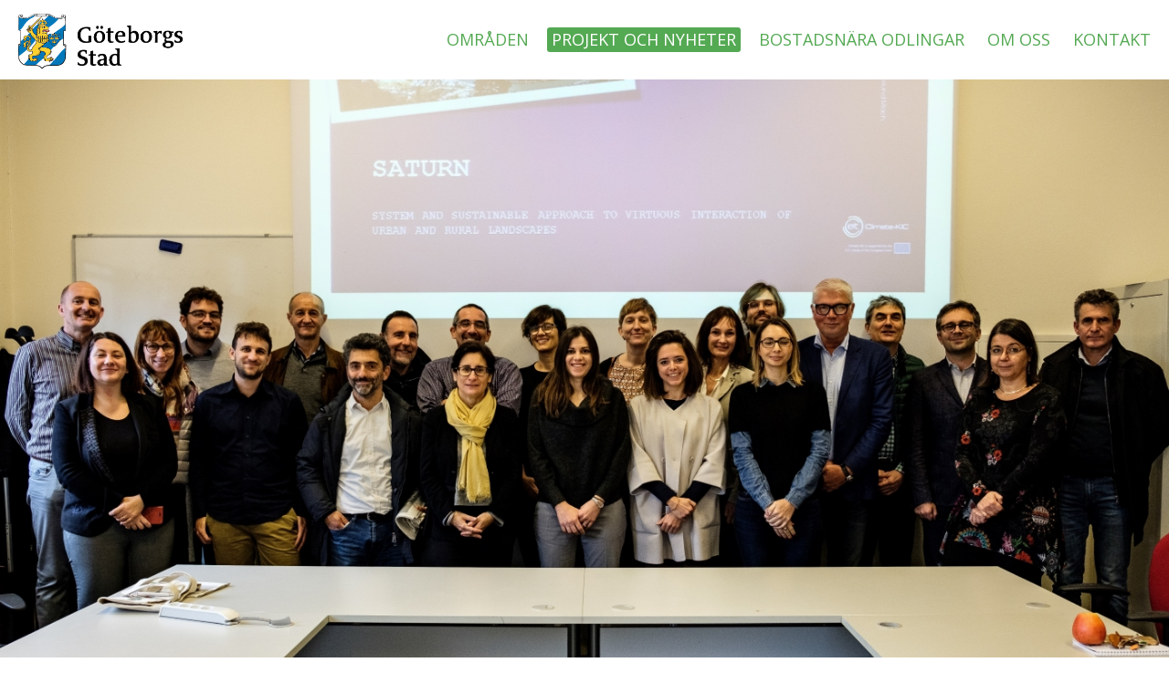

--- FILE ---
content_type: text/html; charset=UTF-8
request_url: https://stadsnaraodling.goteborg.se/saturn-climate-kic/
body_size: 7293
content:
<!doctype html>
<html lang="sv-SE">
<head>
<meta charset="UTF-8">
<meta name="viewport" content="width=device-width, initial-scale=1">
<link rel="profile" href="http://gmpg.org/xfn/11">
<link href="https://fonts.googleapis.com/css?family=Open+Sans:400,600,700" rel="stylesheet">
<script src="https://code.jquery.com/jquery-3.2.1.slim.min.js" type="text/javascript"></script>
<script type="text/javascript" src="https://stadsnaraodling.goteborg.se/wp-content/themes/stadsnara/bootstrap-3.3.7-dist/js/bootstrap.min.js"></script> 
<link rel="stylesheet" type="text/css" href="https://stadsnaraodling.goteborg.se/wp-content/themes/stadsnara/bootstrap-3.3.7-dist/css/bootstrap.css">
    
<title>SATURN Climate-KIC &#8211; Stadsnära Odling</title>
<meta name='robots' content='max-image-preview:large' />
	<style>img:is([sizes="auto" i], [sizes^="auto," i]) { contain-intrinsic-size: 3000px 1500px }</style>
	<link rel="alternate" type="application/rss+xml" title="Stadsnära Odling &raquo; Webbflöde" href="https://stadsnaraodling.goteborg.se/feed/" />
<link rel="alternate" type="application/rss+xml" title="Stadsnära Odling &raquo; Kommentarsflöde" href="https://stadsnaraodling.goteborg.se/comments/feed/" />
<script type="text/javascript">
/* <![CDATA[ */
window._wpemojiSettings = {"baseUrl":"https:\/\/s.w.org\/images\/core\/emoji\/16.0.1\/72x72\/","ext":".png","svgUrl":"https:\/\/s.w.org\/images\/core\/emoji\/16.0.1\/svg\/","svgExt":".svg","source":{"concatemoji":"https:\/\/stadsnaraodling.goteborg.se\/wp-includes\/js\/wp-emoji-release.min.js?ver=6.8.3"}};
/*! This file is auto-generated */
!function(s,n){var o,i,e;function c(e){try{var t={supportTests:e,timestamp:(new Date).valueOf()};sessionStorage.setItem(o,JSON.stringify(t))}catch(e){}}function p(e,t,n){e.clearRect(0,0,e.canvas.width,e.canvas.height),e.fillText(t,0,0);var t=new Uint32Array(e.getImageData(0,0,e.canvas.width,e.canvas.height).data),a=(e.clearRect(0,0,e.canvas.width,e.canvas.height),e.fillText(n,0,0),new Uint32Array(e.getImageData(0,0,e.canvas.width,e.canvas.height).data));return t.every(function(e,t){return e===a[t]})}function u(e,t){e.clearRect(0,0,e.canvas.width,e.canvas.height),e.fillText(t,0,0);for(var n=e.getImageData(16,16,1,1),a=0;a<n.data.length;a++)if(0!==n.data[a])return!1;return!0}function f(e,t,n,a){switch(t){case"flag":return n(e,"\ud83c\udff3\ufe0f\u200d\u26a7\ufe0f","\ud83c\udff3\ufe0f\u200b\u26a7\ufe0f")?!1:!n(e,"\ud83c\udde8\ud83c\uddf6","\ud83c\udde8\u200b\ud83c\uddf6")&&!n(e,"\ud83c\udff4\udb40\udc67\udb40\udc62\udb40\udc65\udb40\udc6e\udb40\udc67\udb40\udc7f","\ud83c\udff4\u200b\udb40\udc67\u200b\udb40\udc62\u200b\udb40\udc65\u200b\udb40\udc6e\u200b\udb40\udc67\u200b\udb40\udc7f");case"emoji":return!a(e,"\ud83e\udedf")}return!1}function g(e,t,n,a){var r="undefined"!=typeof WorkerGlobalScope&&self instanceof WorkerGlobalScope?new OffscreenCanvas(300,150):s.createElement("canvas"),o=r.getContext("2d",{willReadFrequently:!0}),i=(o.textBaseline="top",o.font="600 32px Arial",{});return e.forEach(function(e){i[e]=t(o,e,n,a)}),i}function t(e){var t=s.createElement("script");t.src=e,t.defer=!0,s.head.appendChild(t)}"undefined"!=typeof Promise&&(o="wpEmojiSettingsSupports",i=["flag","emoji"],n.supports={everything:!0,everythingExceptFlag:!0},e=new Promise(function(e){s.addEventListener("DOMContentLoaded",e,{once:!0})}),new Promise(function(t){var n=function(){try{var e=JSON.parse(sessionStorage.getItem(o));if("object"==typeof e&&"number"==typeof e.timestamp&&(new Date).valueOf()<e.timestamp+604800&&"object"==typeof e.supportTests)return e.supportTests}catch(e){}return null}();if(!n){if("undefined"!=typeof Worker&&"undefined"!=typeof OffscreenCanvas&&"undefined"!=typeof URL&&URL.createObjectURL&&"undefined"!=typeof Blob)try{var e="postMessage("+g.toString()+"("+[JSON.stringify(i),f.toString(),p.toString(),u.toString()].join(",")+"));",a=new Blob([e],{type:"text/javascript"}),r=new Worker(URL.createObjectURL(a),{name:"wpTestEmojiSupports"});return void(r.onmessage=function(e){c(n=e.data),r.terminate(),t(n)})}catch(e){}c(n=g(i,f,p,u))}t(n)}).then(function(e){for(var t in e)n.supports[t]=e[t],n.supports.everything=n.supports.everything&&n.supports[t],"flag"!==t&&(n.supports.everythingExceptFlag=n.supports.everythingExceptFlag&&n.supports[t]);n.supports.everythingExceptFlag=n.supports.everythingExceptFlag&&!n.supports.flag,n.DOMReady=!1,n.readyCallback=function(){n.DOMReady=!0}}).then(function(){return e}).then(function(){var e;n.supports.everything||(n.readyCallback(),(e=n.source||{}).concatemoji?t(e.concatemoji):e.wpemoji&&e.twemoji&&(t(e.twemoji),t(e.wpemoji)))}))}((window,document),window._wpemojiSettings);
/* ]]> */
</script>
<link rel='stylesheet' id='sbi_styles-css' href='https://stadsnaraodling.goteborg.se/wp-content/plugins/instagram-feed/css/sbi-styles.min.css?ver=6.9.1' type='text/css' media='all' />
<style id='wp-emoji-styles-inline-css' type='text/css'>

	img.wp-smiley, img.emoji {
		display: inline !important;
		border: none !important;
		box-shadow: none !important;
		height: 1em !important;
		width: 1em !important;
		margin: 0 0.07em !important;
		vertical-align: -0.1em !important;
		background: none !important;
		padding: 0 !important;
	}
</style>
<link rel='stylesheet' id='wp-block-library-css' href='https://stadsnaraodling.goteborg.se/wp-includes/css/dist/block-library/style.min.css?ver=6.8.3' type='text/css' media='all' />
<style id='classic-theme-styles-inline-css' type='text/css'>
/*! This file is auto-generated */
.wp-block-button__link{color:#fff;background-color:#32373c;border-radius:9999px;box-shadow:none;text-decoration:none;padding:calc(.667em + 2px) calc(1.333em + 2px);font-size:1.125em}.wp-block-file__button{background:#32373c;color:#fff;text-decoration:none}
</style>
<style id='global-styles-inline-css' type='text/css'>
:root{--wp--preset--aspect-ratio--square: 1;--wp--preset--aspect-ratio--4-3: 4/3;--wp--preset--aspect-ratio--3-4: 3/4;--wp--preset--aspect-ratio--3-2: 3/2;--wp--preset--aspect-ratio--2-3: 2/3;--wp--preset--aspect-ratio--16-9: 16/9;--wp--preset--aspect-ratio--9-16: 9/16;--wp--preset--color--black: #000000;--wp--preset--color--cyan-bluish-gray: #abb8c3;--wp--preset--color--white: #ffffff;--wp--preset--color--pale-pink: #f78da7;--wp--preset--color--vivid-red: #cf2e2e;--wp--preset--color--luminous-vivid-orange: #ff6900;--wp--preset--color--luminous-vivid-amber: #fcb900;--wp--preset--color--light-green-cyan: #7bdcb5;--wp--preset--color--vivid-green-cyan: #00d084;--wp--preset--color--pale-cyan-blue: #8ed1fc;--wp--preset--color--vivid-cyan-blue: #0693e3;--wp--preset--color--vivid-purple: #9b51e0;--wp--preset--gradient--vivid-cyan-blue-to-vivid-purple: linear-gradient(135deg,rgba(6,147,227,1) 0%,rgb(155,81,224) 100%);--wp--preset--gradient--light-green-cyan-to-vivid-green-cyan: linear-gradient(135deg,rgb(122,220,180) 0%,rgb(0,208,130) 100%);--wp--preset--gradient--luminous-vivid-amber-to-luminous-vivid-orange: linear-gradient(135deg,rgba(252,185,0,1) 0%,rgba(255,105,0,1) 100%);--wp--preset--gradient--luminous-vivid-orange-to-vivid-red: linear-gradient(135deg,rgba(255,105,0,1) 0%,rgb(207,46,46) 100%);--wp--preset--gradient--very-light-gray-to-cyan-bluish-gray: linear-gradient(135deg,rgb(238,238,238) 0%,rgb(169,184,195) 100%);--wp--preset--gradient--cool-to-warm-spectrum: linear-gradient(135deg,rgb(74,234,220) 0%,rgb(151,120,209) 20%,rgb(207,42,186) 40%,rgb(238,44,130) 60%,rgb(251,105,98) 80%,rgb(254,248,76) 100%);--wp--preset--gradient--blush-light-purple: linear-gradient(135deg,rgb(255,206,236) 0%,rgb(152,150,240) 100%);--wp--preset--gradient--blush-bordeaux: linear-gradient(135deg,rgb(254,205,165) 0%,rgb(254,45,45) 50%,rgb(107,0,62) 100%);--wp--preset--gradient--luminous-dusk: linear-gradient(135deg,rgb(255,203,112) 0%,rgb(199,81,192) 50%,rgb(65,88,208) 100%);--wp--preset--gradient--pale-ocean: linear-gradient(135deg,rgb(255,245,203) 0%,rgb(182,227,212) 50%,rgb(51,167,181) 100%);--wp--preset--gradient--electric-grass: linear-gradient(135deg,rgb(202,248,128) 0%,rgb(113,206,126) 100%);--wp--preset--gradient--midnight: linear-gradient(135deg,rgb(2,3,129) 0%,rgb(40,116,252) 100%);--wp--preset--font-size--small: 13px;--wp--preset--font-size--medium: 20px;--wp--preset--font-size--large: 36px;--wp--preset--font-size--x-large: 42px;--wp--preset--spacing--20: 0.44rem;--wp--preset--spacing--30: 0.67rem;--wp--preset--spacing--40: 1rem;--wp--preset--spacing--50: 1.5rem;--wp--preset--spacing--60: 2.25rem;--wp--preset--spacing--70: 3.38rem;--wp--preset--spacing--80: 5.06rem;--wp--preset--shadow--natural: 6px 6px 9px rgba(0, 0, 0, 0.2);--wp--preset--shadow--deep: 12px 12px 50px rgba(0, 0, 0, 0.4);--wp--preset--shadow--sharp: 6px 6px 0px rgba(0, 0, 0, 0.2);--wp--preset--shadow--outlined: 6px 6px 0px -3px rgba(255, 255, 255, 1), 6px 6px rgba(0, 0, 0, 1);--wp--preset--shadow--crisp: 6px 6px 0px rgba(0, 0, 0, 1);}:where(.is-layout-flex){gap: 0.5em;}:where(.is-layout-grid){gap: 0.5em;}body .is-layout-flex{display: flex;}.is-layout-flex{flex-wrap: wrap;align-items: center;}.is-layout-flex > :is(*, div){margin: 0;}body .is-layout-grid{display: grid;}.is-layout-grid > :is(*, div){margin: 0;}:where(.wp-block-columns.is-layout-flex){gap: 2em;}:where(.wp-block-columns.is-layout-grid){gap: 2em;}:where(.wp-block-post-template.is-layout-flex){gap: 1.25em;}:where(.wp-block-post-template.is-layout-grid){gap: 1.25em;}.has-black-color{color: var(--wp--preset--color--black) !important;}.has-cyan-bluish-gray-color{color: var(--wp--preset--color--cyan-bluish-gray) !important;}.has-white-color{color: var(--wp--preset--color--white) !important;}.has-pale-pink-color{color: var(--wp--preset--color--pale-pink) !important;}.has-vivid-red-color{color: var(--wp--preset--color--vivid-red) !important;}.has-luminous-vivid-orange-color{color: var(--wp--preset--color--luminous-vivid-orange) !important;}.has-luminous-vivid-amber-color{color: var(--wp--preset--color--luminous-vivid-amber) !important;}.has-light-green-cyan-color{color: var(--wp--preset--color--light-green-cyan) !important;}.has-vivid-green-cyan-color{color: var(--wp--preset--color--vivid-green-cyan) !important;}.has-pale-cyan-blue-color{color: var(--wp--preset--color--pale-cyan-blue) !important;}.has-vivid-cyan-blue-color{color: var(--wp--preset--color--vivid-cyan-blue) !important;}.has-vivid-purple-color{color: var(--wp--preset--color--vivid-purple) !important;}.has-black-background-color{background-color: var(--wp--preset--color--black) !important;}.has-cyan-bluish-gray-background-color{background-color: var(--wp--preset--color--cyan-bluish-gray) !important;}.has-white-background-color{background-color: var(--wp--preset--color--white) !important;}.has-pale-pink-background-color{background-color: var(--wp--preset--color--pale-pink) !important;}.has-vivid-red-background-color{background-color: var(--wp--preset--color--vivid-red) !important;}.has-luminous-vivid-orange-background-color{background-color: var(--wp--preset--color--luminous-vivid-orange) !important;}.has-luminous-vivid-amber-background-color{background-color: var(--wp--preset--color--luminous-vivid-amber) !important;}.has-light-green-cyan-background-color{background-color: var(--wp--preset--color--light-green-cyan) !important;}.has-vivid-green-cyan-background-color{background-color: var(--wp--preset--color--vivid-green-cyan) !important;}.has-pale-cyan-blue-background-color{background-color: var(--wp--preset--color--pale-cyan-blue) !important;}.has-vivid-cyan-blue-background-color{background-color: var(--wp--preset--color--vivid-cyan-blue) !important;}.has-vivid-purple-background-color{background-color: var(--wp--preset--color--vivid-purple) !important;}.has-black-border-color{border-color: var(--wp--preset--color--black) !important;}.has-cyan-bluish-gray-border-color{border-color: var(--wp--preset--color--cyan-bluish-gray) !important;}.has-white-border-color{border-color: var(--wp--preset--color--white) !important;}.has-pale-pink-border-color{border-color: var(--wp--preset--color--pale-pink) !important;}.has-vivid-red-border-color{border-color: var(--wp--preset--color--vivid-red) !important;}.has-luminous-vivid-orange-border-color{border-color: var(--wp--preset--color--luminous-vivid-orange) !important;}.has-luminous-vivid-amber-border-color{border-color: var(--wp--preset--color--luminous-vivid-amber) !important;}.has-light-green-cyan-border-color{border-color: var(--wp--preset--color--light-green-cyan) !important;}.has-vivid-green-cyan-border-color{border-color: var(--wp--preset--color--vivid-green-cyan) !important;}.has-pale-cyan-blue-border-color{border-color: var(--wp--preset--color--pale-cyan-blue) !important;}.has-vivid-cyan-blue-border-color{border-color: var(--wp--preset--color--vivid-cyan-blue) !important;}.has-vivid-purple-border-color{border-color: var(--wp--preset--color--vivid-purple) !important;}.has-vivid-cyan-blue-to-vivid-purple-gradient-background{background: var(--wp--preset--gradient--vivid-cyan-blue-to-vivid-purple) !important;}.has-light-green-cyan-to-vivid-green-cyan-gradient-background{background: var(--wp--preset--gradient--light-green-cyan-to-vivid-green-cyan) !important;}.has-luminous-vivid-amber-to-luminous-vivid-orange-gradient-background{background: var(--wp--preset--gradient--luminous-vivid-amber-to-luminous-vivid-orange) !important;}.has-luminous-vivid-orange-to-vivid-red-gradient-background{background: var(--wp--preset--gradient--luminous-vivid-orange-to-vivid-red) !important;}.has-very-light-gray-to-cyan-bluish-gray-gradient-background{background: var(--wp--preset--gradient--very-light-gray-to-cyan-bluish-gray) !important;}.has-cool-to-warm-spectrum-gradient-background{background: var(--wp--preset--gradient--cool-to-warm-spectrum) !important;}.has-blush-light-purple-gradient-background{background: var(--wp--preset--gradient--blush-light-purple) !important;}.has-blush-bordeaux-gradient-background{background: var(--wp--preset--gradient--blush-bordeaux) !important;}.has-luminous-dusk-gradient-background{background: var(--wp--preset--gradient--luminous-dusk) !important;}.has-pale-ocean-gradient-background{background: var(--wp--preset--gradient--pale-ocean) !important;}.has-electric-grass-gradient-background{background: var(--wp--preset--gradient--electric-grass) !important;}.has-midnight-gradient-background{background: var(--wp--preset--gradient--midnight) !important;}.has-small-font-size{font-size: var(--wp--preset--font-size--small) !important;}.has-medium-font-size{font-size: var(--wp--preset--font-size--medium) !important;}.has-large-font-size{font-size: var(--wp--preset--font-size--large) !important;}.has-x-large-font-size{font-size: var(--wp--preset--font-size--x-large) !important;}
:where(.wp-block-post-template.is-layout-flex){gap: 1.25em;}:where(.wp-block-post-template.is-layout-grid){gap: 1.25em;}
:where(.wp-block-columns.is-layout-flex){gap: 2em;}:where(.wp-block-columns.is-layout-grid){gap: 2em;}
:root :where(.wp-block-pullquote){font-size: 1.5em;line-height: 1.6;}
</style>
<link rel='stylesheet' id='stadsnara-style-css' href='https://stadsnaraodling.goteborg.se/wp-content/themes/stadsnara/style.css?ver=6.8.3' type='text/css' media='all' />
<link rel="https://api.w.org/" href="https://stadsnaraodling.goteborg.se/wp-json/" /><link rel="alternate" title="JSON" type="application/json" href="https://stadsnaraodling.goteborg.se/wp-json/wp/v2/posts/951" /><link rel="EditURI" type="application/rsd+xml" title="RSD" href="https://stadsnaraodling.goteborg.se/xmlrpc.php?rsd" />
<meta name="generator" content="WordPress 6.8.3" />
<link rel="canonical" href="https://stadsnaraodling.goteborg.se/saturn-climate-kic/" />
<link rel='shortlink' href='https://stadsnaraodling.goteborg.se/?p=951' />
<link rel="alternate" title="oEmbed (JSON)" type="application/json+oembed" href="https://stadsnaraodling.goteborg.se/wp-json/oembed/1.0/embed?url=https%3A%2F%2Fstadsnaraodling.goteborg.se%2Fsaturn-climate-kic%2F" />
<link rel="alternate" title="oEmbed (XML)" type="text/xml+oembed" href="https://stadsnaraodling.goteborg.se/wp-json/oembed/1.0/embed?url=https%3A%2F%2Fstadsnaraodling.goteborg.se%2Fsaturn-climate-kic%2F&#038;format=xml" />
<style type="text/css">.recentcomments a{display:inline !important;padding:0 !important;margin:0 !important;}</style>	<style type="text/css">
			.site-title,
		.site-description {
			position: absolute;
			clip: rect(1px, 1px, 1px, 1px);
		}
		</style>
	</head>

<body class="wp-singular post-template-default single single-post postid-951 single-format-standard wp-theme-stadsnara">
<div id="page" class="site container-fluid no-padding">
	<a class="skip-link screen-reader-text" href="#content">Skip to content</a>

	<header id="masthead" class="site-header" role="banner">
	    <img src="https://stadsnaraodling.goteborg.se/wp-content/uploads/gbg_stad_logo.png" class="logo" \>
		<div class="site-branding">
							<p class="site-title"><a href="https://stadsnaraodling.goteborg.se/" rel="home">Stadsnära Odling</a></p>
							<p class="site-description">från odlingslåda till hektar</p>
					</div><!-- .site-branding -->

		<nav id="site-navigation" class="main-navigation" role="navigation">
			<button class="menu-toggle" aria-controls="primary-menu" aria-expanded="false">Meny</button>
			<div class="menu-header-menu-container"><ul id="primary-menu" class="menu"><li id="menu-item-343" class="menu-item menu-item-type-post_type menu-item-object-page menu-item-home menu-item-has-children menu-item-343"><a href="https://stadsnaraodling.goteborg.se/">Områden</a>
<ul class="sub-menu">
	<li id="menu-item-276" class="menu-item menu-item-type-post_type menu-item-object-page menu-item-276"><a href="https://stadsnaraodling.goteborg.se/omraden/bostadsnara-odling/">Din trädgård runt hörnet</a></li>
	<li id="menu-item-275" class="menu-item menu-item-type-post_type menu-item-object-page menu-item-275"><a href="https://stadsnaraodling.goteborg.se/omraden/stadsbruk-goteborg/">Bli bonde i Göteborg</a></li>
	<li id="menu-item-274" class="menu-item menu-item-type-post_type menu-item-object-page menu-item-274"><a href="https://stadsnaraodling.goteborg.se/omraden/jordbruk/">Jordbruk</a></li>
</ul>
</li>
<li id="menu-item-21" class="menu-item menu-item-type-post_type menu-item-object-page current_page_parent menu-item-21"><a href="https://stadsnaraodling.goteborg.se/nyheter/">Projekt och nyheter</a></li>
<li id="menu-item-24" class="menu-item menu-item-type-post_type menu-item-object-page menu-item-24"><a href="https://stadsnaraodling.goteborg.se/vara-projekt/">Bostadsnära odlingar</a></li>
<li id="menu-item-22" class="menu-item menu-item-type-post_type menu-item-object-page menu-item-22"><a href="https://stadsnaraodling.goteborg.se/om-oss/">Om oss</a></li>
<li id="menu-item-20" class="menu-item menu-item-type-post_type menu-item-object-page menu-item-20"><a href="https://stadsnaraodling.goteborg.se/kontakt/">Kontakt</a></li>
</ul></div>		</nav><!-- #site-navigation -->
	</header><!-- #masthead -->

	<div id="content" class="site-content">

	<div id="primary" class="content-area">
		<main id="main" class="site-main" role="main">
            <div class="single-news">
                <div id="heroImg" class="hero-image" style="background-image: url(https://stadsnaraodling.goteborg.se/wp-content/uploads/SATURN-ganghero.jpg)"></div><div class="col-md-offset-3 col-md-6">
    <article id="post-951" class="post-951 post type-post status-publish format-standard has-post-thumbnail hentry category-okategoriserade">
        <header class="entry-header">
            SATURN Climate-KIC        </header><!-- .entry-header -->

        <div class="entry-content">
            <p><img decoding="async" class="alignnone size-full wp-image-1080" src="https://stadsnaraodling.goteborg.se/wp-content/uploads/kic.png" alt="" width="187" height="60" /> <img decoding="async" class="alignnone wp-image-1081" src="https://stadsnaraodling.goteborg.se/wp-content/uploads/saturn-300x257.jpg" alt="" width="96" height="82" srcset="https://stadsnaraodling.goteborg.se/wp-content/uploads/saturn-300x257.jpg 300w, https://stadsnaraodling.goteborg.se/wp-content/uploads/saturn.jpg 497w" sizes="(max-width: 96px) 100vw, 96px" /></p>
<p>&nbsp;</p>
<p><strong>SATURN &#8211;<em>System and sustainable Approach to virTuous interaction of Urban and Rural LaNdscapes</em></strong></p>
<p>Under perioden 2019-2021 ingår fastighetskontoret (exploateringsförvaltingen) och Stadsnära Odling i projektet SATURN som är finansierat av Climate-KIC. I Göteborgshubben ingår även Naturbruk VGR, Västarvet (VGR), Xenofilia och Projekt Engagemang. Tillsammans med aktörer i Trento (Italien) och Birmingham (Storbritannien) kommer vi skapa ett långsiktigt europeiskt initiativ för att återkoppla banden mellan staden och den omkringliggande landsbygden och generera ekonomiskt och socialt värde med fokus på hållbart markanvändande.</p>
<p>Projektet skall utveckla en ”verktygslåda” med modeller och metoder genom att samla goda exempel och praktiskt testa och utveckla modeller i Göteborg, Italien och Storbritannien under projektet. Göteborgshubben är ansvarig för arbetspaketet som handlar om verktygslådan och de praktiska testerna. I Göteborg fokuserar vi på hur vi kan skapa förutsättningar för fler entreprenörer och jobbtillfällen på stadens markreserv inom kommersiell grönsaksodling. Detta gör vi genom fyra stycken delprojekt;</p>
<ul>
<li>Testbäddarna i Skogome och Angered för nya kommersiella odlare</li>
<li>Inkubator för småskaliga grönsaksodlare i urban och peri-urban kontext</li>
<li>Anlägger och utvecklar en modellodling enligt ”market garden” principen på Angereds Gård</li>
<li>Utvecklar LAB 190 som en kanal för att sprida kunskap och erfarenhet med syfte att skapa förutsättningar för fler gröna entreprenörer</li>
</ul>
<p><a href="https://eventi.fmach.it/saturn">https://eventi.fmach.it/saturn</a></p>
        </div><!-- .entry-content -->

        <footer class="entry-footer">
            <div class="entry-meta">

                <span class="posted-on">Postad <a href="https://stadsnaraodling.goteborg.se/saturn-climate-kic/" rel="bookmark"><time class="entry-date published" datetime="2019-03-04T11:03:01+01:00">4 mars, 2019</time><time class="updated" datetime="2023-04-03T10:30:35+02:00">3 april, 2023</time></a></span><span class="byline"> by <span class="author vcard"><a class="url fn n" href="https://stadsnaraodling.goteborg.se/author/martin-berg/">Martin Berg</a></span></span>            </div><!-- .entry-meta -->
                    </footer><!-- .entry-footer -->
    </article><!-- #post-951 -->

</div>
<div class="col-md-offset-3 col-md-6">
  
	<nav class="navigation post-navigation" aria-label="Inlägg">
		<h2 class="screen-reader-text">Inläggsnavigering</h2>
		<div class="nav-links"><div class="nav-previous"><a href="https://stadsnaraodling.goteborg.se/1000m2-pocket-farm/" rel="prev">1000m2 Pocket Farm</a></div><div class="nav-next"><a href="https://stadsnaraodling.goteborg.se/modellodling-pa-angereds-gard/" rel="next">Modellodling på Angereds Gård</a></div></div>
	</nav></div>            </div>
        </main><!-- #main -->
	</div><!-- #primary -->


	</div><!-- #content -->

	<footer id="colophon" class="site-footer gras-footer" role="contentinfo">
        <div class="container">
            <div class="main-navigation" id="footer-navigation">
			    <div class="menu-header-menu-container"><ul id="primary-menu" class="menu"><li class="menu-item menu-item-type-post_type menu-item-object-page menu-item-home menu-item-has-children menu-item-343"><a href="https://stadsnaraodling.goteborg.se/">Områden</a>
<ul class="sub-menu">
	<li class="menu-item menu-item-type-post_type menu-item-object-page menu-item-276"><a href="https://stadsnaraodling.goteborg.se/omraden/bostadsnara-odling/">Din trädgård runt hörnet</a></li>
	<li class="menu-item menu-item-type-post_type menu-item-object-page menu-item-275"><a href="https://stadsnaraodling.goteborg.se/omraden/stadsbruk-goteborg/">Bli bonde i Göteborg</a></li>
	<li class="menu-item menu-item-type-post_type menu-item-object-page menu-item-274"><a href="https://stadsnaraodling.goteborg.se/omraden/jordbruk/">Jordbruk</a></li>
</ul>
</li>
<li class="menu-item menu-item-type-post_type menu-item-object-page current_page_parent menu-item-21"><a href="https://stadsnaraodling.goteborg.se/nyheter/">Projekt och nyheter</a></li>
<li class="menu-item menu-item-type-post_type menu-item-object-page menu-item-24"><a href="https://stadsnaraodling.goteborg.se/vara-projekt/">Bostadsnära odlingar</a></li>
<li class="menu-item menu-item-type-post_type menu-item-object-page menu-item-22"><a href="https://stadsnaraodling.goteborg.se/om-oss/">Om oss</a></li>
<li class="menu-item menu-item-type-post_type menu-item-object-page menu-item-20"><a href="https://stadsnaraodling.goteborg.se/kontakt/">Kontakt</a></li>
</ul></div>
                               <div class="row footer-info hidden">
                <div class="col-md-8">
                   Har du frågor eller vill komma i kontakt med någon av oss som arbetar med Stadsnära odling är du välkommen att kontakta oss på telefon eller mejl. 
                 </div>
               </div>
                                    <div class="row contact-person hidden">
                        <div class="col-md-12">
                            <div class="row">
                                <div class="col-md-12">
                                    <span class="contact-name">Anna Andersson</span>
                                    <a class="contact-phone" href="tel:031-1231231">031-1231231</a>    
                                </div>
                            </div>
                            <div class="row">
                                <div class="col-md-12">
                                    <a class="contact-email" href="mailto: test@test.se">test@test.se</a>
                                </div>
                            </div>
                            
                        </div>
                    </div>
                                <div class="row contact-person hidden">
                        <div class="col-md-12">
                            <div class="row">
                                <div class="col-md-12">
                                    <span class="contact-name">Bobby Bodén</span>
                                    <a class="contact-phone" href="tel:0707-123 123 512 35">0707-123 123 512 35</a>    
                                </div>
                            </div>
                            <div class="row">
                                <div class="col-md-12">
                                    <a class="contact-email" href="mailto: bobo@bobo.se">bobo@bobo.se</a>
                                </div>
                            </div>
                            
                        </div>
                    </div>
                                <div class="row contact-person hidden">
                        <div class="col-md-12">
                            <div class="row">
                                <div class="col-md-12">
                                    <span class="contact-name"></span>
                                    <a class="contact-phone" href="tel:"></a>    
                                </div>
                            </div>
                            <div class="row">
                                <div class="col-md-12">
                                    <a class="contact-email" href="mailto: "></a>
                                </div>
                            </div>
                            
                        </div>
                    </div>
                            </div>
            </div>
        </div>


	</footer><!-- #colophon -->
</div><!-- #page -->

<script type="speculationrules">
{"prefetch":[{"source":"document","where":{"and":[{"href_matches":"\/*"},{"not":{"href_matches":["\/wp-*.php","\/wp-admin\/*","\/wp-content\/uploads\/*","\/wp-content\/*","\/wp-content\/plugins\/*","\/wp-content\/themes\/stadsnara\/*","\/*\\?(.+)"]}},{"not":{"selector_matches":"a[rel~=\"nofollow\"]"}},{"not":{"selector_matches":".no-prefetch, .no-prefetch a"}}]},"eagerness":"conservative"}]}
</script>
<!-- Instagram Feed JS -->
<script type="text/javascript">
var sbiajaxurl = "https://stadsnaraodling.goteborg.se/wp-admin/admin-ajax.php";
</script>
<script type="text/javascript" src="https://stadsnaraodling.goteborg.se/wp-content/themes/stadsnara/js/navigation.js?ver=20151215" id="stadsnara-navigation-js"></script>
<script type="text/javascript" src="https://stadsnaraodling.goteborg.se/wp-content/themes/stadsnara/js/skip-link-focus-fix.js?ver=20151215" id="stadsnara-skip-link-focus-fix-js"></script>

</body>
</html>


--- FILE ---
content_type: text/css
request_url: https://stadsnaraodling.goteborg.se/wp-content/themes/stadsnara/style.css?ver=6.8.3
body_size: 6649
content:
@charset "UTF-8";
/*!
Theme Name: Stadsnära Odling
Theme URI: http://underscores.me/
Author: Kentor
Author URI: http://www.kentor.se/
Description: Description
Version: 1.0.0
License: GNU General Public License v2 or later
License URI: LICENSE
Text Domain: stadsnara
Tags:

This theme, like WordPress, is licensed under the GPL.
Use it to make something cool, have fun, and share what you've learned with others.

Stadsnära Odling is based on Underscores http://underscores.me/, (C) 2012-2016 Automattic, Inc.
Underscores is distributed under the terms of the GNU GPL v2 or later.

Normalizing styles have been helped along thanks to the fine work of
Nicolas Gallagher and Jonathan Neal http://necolas.github.io/normalize.css/
*/
/*--------------------------------------------------------------
>>> TABLE OF CONTENTS:
----------------------------------------------------------------
# Normalize
# Typography
# Elements
# Forms
# Navigation
	## Links
	## Menus
# Accessibility
# Alignments
# Clearings
# Widgets
# Content
	## Posts and pages
	## Comments
# Infinite scroll
# Media
	## Captions
	## Galleries
--------------------------------------------------------------*/
/* Stadsnära - Göteborgsstads färger */
/* Ärta */
/* Göteborgsblå */
/* Rosa */
/* Lime */
/* Morot */
/* Violett */
/* Lavendel */
/* Rost */
/* Ocean */
/* Senap */
/* Mossa */
/* Jord */
/* Åska */
/* Åska */
/*--------------------------------------------------------------
# Normalize
--------------------------------------------------------------*/
html {
  font-family: sans-serif;
  -webkit-text-size-adjust: 100%;
  -ms-text-size-adjust: 100%; }

body {
  margin: 0; }

article,
aside,
details,
figcaption,
figure,
footer,
header,
main,
menu,
nav,
section,
summary {
  display: block; }

audio,
canvas,
progress,
video {
  display: inline-block;
  vertical-align: baseline; }

audio:not([controls]) {
  display: none;
  height: 0; }

[hidden],
template {
  display: none; }

a {
  background-color: transparent; }

a:active,
a:hover {
  outline: 0; }

abbr[title] {
  border-bottom: 1px dotted; }

b,
strong {
  font-weight: bold; }

dfn {
  font-style: italic; }

h1 {
  font-size: 2em;
  margin: 0.67em 0; }

mark {
  background: #ff0;
  color: #000; }

small {
  font-size: 80%; }

sub,
sup {
  font-size: 75%;
  line-height: 0;
  position: relative;
  vertical-align: baseline; }

sup {
  top: -0.5em; }

sub {
  bottom: -0.25em; }

img {
  border: 0; }

svg:not(:root) {
  overflow: hidden; }

figure {
  margin: 1em 40px; }

hr {
  box-sizing: content-box;
  height: 0; }

pre {
  overflow: auto; }

code,
kbd,
pre,
samp {
  font-family: monospace, monospace;
  font-size: 1em; }

button,
input,
optgroup,
select,
textarea {
  color: inherit;
  font: inherit;
  margin: 0; }

button {
  overflow: visible; }

button,
select {
  text-transform: none; }

button,
html input[type="button"],
input[type="reset"],
input[type="submit"] {
  -webkit-appearance: button;
  cursor: pointer; }

button[disabled],
html input[disabled] {
  cursor: default; }

button::-moz-focus-inner,
input::-moz-focus-inner {
  border: 0;
  padding: 0; }

input {
  line-height: normal; }

input[type="checkbox"],
input[type="radio"] {
  box-sizing: border-box;
  padding: 0; }

input[type="number"]::-webkit-inner-spin-button,
input[type="number"]::-webkit-outer-spin-button {
  height: auto; }

input[type="search"]::-webkit-search-cancel-button,
input[type="search"]::-webkit-search-decoration {
  -webkit-appearance: none; }

fieldset {
  border: 1px solid #c0c0c0;
  margin: 0 2px;
  padding: 0.35em 0.625em 0.75em; }

legend {
  border: 0;
  padding: 0; }

textarea {
  overflow: auto; }

optgroup {
  font-weight: bold; }

table {
  border-collapse: collapse;
  border-spacing: 0; }

td,
th {
  padding: 0; }

/*--------------------------------------------------------------
# Typography
--------------------------------------------------------------*/
body,
button,
input,
select,
textarea {
  color: #404040;
  font-family: sans-serif;
  font-size: 16px;
  font-size: 1rem;
  line-height: 1.5; }

h1, h2, h3, h4, h5, h6 {
  clear: both; }

p {
  margin-bottom: 1.5em; }

dfn, cite, em, i {
  font-style: italic; }

blockquote {
  margin: 0 1.5em; }

address {
  margin: 0 0 1.5em; }

pre {
  background: #eee;
  font-family: "Courier 10 Pitch", Courier, monospace;
  font-size: 15px;
  font-size: 0.9375rem;
  line-height: 1.6;
  margin-bottom: 1.6em;
  max-width: 100%;
  overflow: auto;
  padding: 1.6em; }

code, kbd, tt, var {
  font-family: Monaco, Consolas, "Andale Mono", "DejaVu Sans Mono", monospace;
  font-size: 15px;
  font-size: 0.9375rem; }

abbr, acronym {
  border-bottom: 1px dotted #666;
  cursor: help; }

mark, ins {
  background: #fff9c0;
  text-decoration: none; }

big {
  font-size: 125%; }

/*--------------------------------------------------------------
# Elements
--------------------------------------------------------------*/
html {
  box-sizing: border-box; }

*,
*:before,
*:after {
  /* Inherit box-sizing to make it easier to change the property for components that leverage other behavior; see http://css-tricks.com/inheriting-box-sizing-probably-slightly-better-best-practice/ */
  box-sizing: inherit; }

body {
  background: #fff;
  /* Fallback for when there is no custom background color defined. */ }

blockquote, q {
  quotes: "" ""; }
  blockquote:before, blockquote:after, q:before, q:after {
    content: ""; }

hr {
  background-color: #ccc;
  border: 0;
  height: 1px;
  margin-bottom: 1.5em; }

ul, ol {
  margin: 0 0 1.5em 3em; }

ul {
  list-style: disc; }

ol {
  list-style: decimal; }

li > ul,
li > ol {
  margin-bottom: 0;
  margin-left: 1.5em; }

dt {
  font-weight: bold; }

dd {
  margin: 0 1.5em 1.5em; }

img {
  height: auto;
  /* Make sure images are scaled correctly. */
  max-width: 100%;
  /* Adhere to container width. */ }

figure {
  margin: 1em 0;
  /* Extra wide images within figure tags don't overflow the content area. */ }

table {
  margin: 0 0 1.5em;
  width: 100%; }

/*--------------------------------------------------------------
# Forms
--------------------------------------------------------------*/
button,
input[type="button"],
input[type="reset"],
input[type="submit"] {
  border: 1px solid;
  border-color: #ccc #ccc #bbb;
  border-radius: 3px;
  background: #e6e6e6;
  color: rgba(0, 0, 0, 0.8);
  font-size: 12px;
  font-size: 0.75rem;
  line-height: 1;
  padding: .6em 1em .4em; }
  button:hover,
  input[type="button"]:hover,
  input[type="reset"]:hover,
  input[type="submit"]:hover {
    border-color: #ccc #bbb #aaa; }
  button:active, button:focus,
  input[type="button"]:active,
  input[type="button"]:focus,
  input[type="reset"]:active,
  input[type="reset"]:focus,
  input[type="submit"]:active,
  input[type="submit"]:focus {
    border-color: #aaa #bbb #bbb; }

input[type="text"],
input[type="email"],
input[type="url"],
input[type="password"],
input[type="search"],
input[type="number"],
input[type="tel"],
input[type="range"],
input[type="date"],
input[type="month"],
input[type="week"],
input[type="time"],
input[type="datetime"],
input[type="datetime-local"],
input[type="color"],
textarea {
  color: #666;
  border: 1px solid #ccc;
  border-radius: 3px;
  padding: 3px; }
  input[type="text"]:focus,
  input[type="email"]:focus,
  input[type="url"]:focus,
  input[type="password"]:focus,
  input[type="search"]:focus,
  input[type="number"]:focus,
  input[type="tel"]:focus,
  input[type="range"]:focus,
  input[type="date"]:focus,
  input[type="month"]:focus,
  input[type="week"]:focus,
  input[type="time"]:focus,
  input[type="datetime"]:focus,
  input[type="datetime-local"]:focus,
  input[type="color"]:focus,
  textarea:focus {
    color: #111; }

select {
  border: 1px solid #ccc; }

textarea {
  width: 100%; }

/*--------------------------------------------------------------
# Navigation
--------------------------------------------------------------*/
/*--------------------------------------------------------------
## Links
--------------------------------------------------------------*/
a {
  color: royalblue; }
  a:visited {
    color: purple; }
  a:hover, a:focus, a:active {
    color: midnightblue; }
  a:focus {
    outline: thin dotted; }
  a:hover, a:active {
    outline: 0; }

/*--------------------------------------------------------------
## Menus
--------------------------------------------------------------*/
.main-navigation {
  clear: both;
  display: block;
  float: left;
  width: 100%; }
  .main-navigation ul {
    display: none;
    list-style: none;
    margin: 0;
    padding-left: 0; }
    .main-navigation ul ul {
      box-shadow: 0 3px 3px rgba(0, 0, 0, 0.2);
      float: left;
      position: absolute;
      top: 100%;
      left: -999em;
      z-index: 99999; }
      .main-navigation ul ul ul {
        left: -999em;
        top: 0; }
      .main-navigation ul ul li:hover > ul,
      .main-navigation ul ul li.focus > ul {
        left: 100%; }
      .main-navigation ul ul a {
        width: 200px; }
    .main-navigation ul li:hover > ul,
    .main-navigation ul li.focus > ul {
      left: auto; }
  .main-navigation li {
    float: left;
    position: relative; }
  .main-navigation a {
    display: block;
    text-decoration: none; }

/* Small menu. */
.menu-toggle,
.main-navigation.toggled ul {
  display: block; }

@media screen and (min-width: 37.5em) {
  .menu-toggle {
    display: none; }
  .main-navigation ul {
    display: block; } }

.site-main .comment-navigation, .site-main
.posts-navigation, .site-main
.post-navigation {
  margin: 0 0 1.5em;
  overflow: hidden; }

.comment-navigation .nav-previous,
.posts-navigation .nav-previous,
.post-navigation .nav-previous {
  float: left;
  width: 50%; }

.comment-navigation .nav-next,
.posts-navigation .nav-next,
.post-navigation .nav-next {
  float: right;
  text-align: right;
  width: 50%; }

/*--------------------------------------------------------------
# Accessibility
--------------------------------------------------------------*/
/* Text meant only for screen readers. */
.screen-reader-text {
  clip: rect(1px, 1px, 1px, 1px);
  position: absolute !important;
  height: 1px;
  width: 1px;
  overflow: hidden;
  word-wrap: normal !important;
  /* Many screen reader and browser combinations announce broken words as they would appear visually. */ }
  .screen-reader-text:focus {
    background-color: #f1f1f1;
    border-radius: 3px;
    box-shadow: 0 0 2px 2px rgba(0, 0, 0, 0.6);
    clip: auto !important;
    color: #21759b;
    display: block;
    font-size: 14px;
    font-size: 0.875rem;
    font-weight: bold;
    height: auto;
    left: 5px;
    line-height: normal;
    padding: 15px 23px 14px;
    text-decoration: none;
    top: 5px;
    width: auto;
    z-index: 100000;
    /* Above WP toolbar. */ }

/* Do not show the outline on the skip link target. */
#content[tabindex="-1"]:focus {
  outline: 0; }

/*--------------------------------------------------------------
# Alignments
--------------------------------------------------------------*/
.alignleft {
  display: inline;
  float: left;
  margin-right: 1.5em; }

.alignright {
  display: inline;
  float: right;
  margin-left: 1.5em; }

.aligncenter {
  clear: both;
  display: block;
  margin-left: auto;
  margin-right: auto; }

/*--------------------------------------------------------------
# Clearings
--------------------------------------------------------------*/
.clear:before,
.clear:after,
.entry-content:before,
.entry-content:after,
.comment-content:before,
.comment-content:after,
.site-header:before,
.site-header:after,
.site-content:before,
.site-content:after,
.site-footer:before,
.site-footer:after {
  content: "";
  display: table;
  table-layout: fixed; }

.clear:after,
.entry-content:after,
.comment-content:after,
.site-header:after,
.site-content:after,
.site-footer:after {
  clear: both; }

/*--------------------------------------------------------------
# Widgets
--------------------------------------------------------------*/
.widget {
  margin: 0 0 1.5em;
  /* Make sure select elements fit in widgets. */ }
  .widget select {
    max-width: 100%; }

/*--------------------------------------------------------------
# Content
--------------------------------------------------------------*/
/*--------------------------------------------------------------
## Posts and pages
--------------------------------------------------------------*/
.sticky {
  display: block; }

.hentry {
  margin: 0 0 1.5em; }

.byline,
.updated:not(.published) {
  display: none; }

.single .byline,
.group-blog .byline {
  display: inline; }

.page-content,
.entry-content,
.entry-summary {
  margin: 1.5em 0 0; }

.page-links {
  clear: both;
  margin: 0 0 1.5em; }

/*--------------------------------------------------------------
## Comments
--------------------------------------------------------------*/
.comment-content a {
  word-wrap: break-word; }

.bypostauthor {
  display: block; }

/*--------------------------------------------------------------
# Infinite scroll
--------------------------------------------------------------*/
/* Globally hidden elements when Infinite Scroll is supported and in use. */
.infinite-scroll .posts-navigation,
.infinite-scroll.neverending .site-footer {
  /* Theme Footer (when set to scrolling) */
  display: none; }

/* When Infinite Scroll has reached its end we need to re-display elements that were hidden (via .neverending) before. */
.infinity-end.neverending .site-footer {
  display: block; }

/*--------------------------------------------------------------
# Media
--------------------------------------------------------------*/
.page-content .wp-smiley,
.entry-content .wp-smiley,
.comment-content .wp-smiley {
  border: none;
  margin-bottom: 0;
  margin-top: 0;
  padding: 0; }

/* Make sure embeds and iframes fit their containers. */
embed,
iframe,
object {
  max-width: 100%; }

/*--------------------------------------------------------------
## Captions
--------------------------------------------------------------*/
.wp-caption {
  margin-bottom: 1.5em;
  max-width: 100%; }
  .wp-caption img[class*="wp-image-"] {
    display: block;
    margin-left: auto;
    margin-right: auto; }
  .wp-caption .wp-caption-text {
    margin: 0.8075em 0; }

.wp-caption-text {
  text-align: center; }

/*--------------------------------------------------------------
## Galleries
--------------------------------------------------------------*/
.gallery {
  margin-bottom: 1.5em; }

.gallery-item {
  display: inline-block;
  text-align: center;
  vertical-align: top;
  width: 100%; }
  .gallery-columns-2 .gallery-item {
    max-width: 50%; }
  .gallery-columns-3 .gallery-item {
    max-width: 33.33%; }
  .gallery-columns-4 .gallery-item {
    max-width: 25%; }
  .gallery-columns-5 .gallery-item {
    max-width: 20%; }
  .gallery-columns-6 .gallery-item {
    max-width: 16.66%; }
  .gallery-columns-7 .gallery-item {
    max-width: 14.28%; }
  .gallery-columns-8 .gallery-item {
    max-width: 12.5%; }
  .gallery-columns-9 .gallery-item {
    max-width: 11.11%; }

.gallery-caption {
  display: block; }

/*--------------------------------------------------------------
# Kentor Overrides
--------------------------------------------------------------*/
/* Stadsnära - Göteborgsstads färger */
/* Ärta */
/* Göteborgsblå */
/* Rosa */
/* Lime */
/* Morot */
/* Violett */
/* Lavendel */
/* Rost */
/* Ocean */
/* Senap */
/* Mossa */
/* Jord */
/* Åska */
/* Åska */
/************** CUSTOM CHANGES ***************/
body, html {
  font-family: 'Open Sans', sans-serif; }

body, button, input, select, textarea {
  font-size: 16px; }

h4 {
  line-height: 1.5;
  font-weight: 600; }

.no-margin-padding {
  padding: 0;
  margin: 0; }

.jumbotron {
  background-color: #f7f7f7; }

.jumbotron p {
  font-size: 18px; }

blockquote {
  padding: 10px 20px;
  background: #f7f7f7;
  margin-bottom: 20px !important;
  font-size: 16px; }

.carousel-indicators {
  bottom: 0px; }

@media (min-width: 768px) {
  .half {
    width: 375px; }
  /*  Bootstrap overrides */
  .no-padding {
    padding: 0 !important; }
  .no-margin {
    margin: 0 !important; }
  .jumbotron-custom {
    padding: 0 !important;
    border-radius: 0 !important; }
  a.btn.btn-success.btn-lg {
    color: #fff !important; }
  /***************************/
  .logo {
    max-width: 180px;
    float: left;
    margin: 15px 10px 0 20px; }
  .main-navigation {
    float: right;
    width: auto;
    margin: 30px 0 30px 0;
    clear: none;
    text-transform: uppercase; }
    .main-navigation ul li {
      margin-right: 15px;
      font-size: 18px; }
      .main-navigation ul li a {
        color: #54a953;
        padding: 0 5px;
        border-radius: 3px; }
        .main-navigation ul li a:focus {
          background-color: #54a953;
          color: black; }
      .main-navigation ul li.current-menu-item a, .main-navigation ul li.current_page_parent a, .main-navigation ul li.current-menu-parent a {
        background-color: #54a953;
        color: white; }
    .main-navigation ul ul.sub-menu {
      padding: 20px 0 0 5px;
      background-color: white; }
      .main-navigation ul ul.sub-menu li a {
        width: 200px;
        background-color: white;
        color: #54a953;
        font-size: 16px; }
        .main-navigation ul ul.sub-menu li a:hover, .main-navigation ul ul.sub-menu li a:focus {
          text-decoration: underline; }
  .hero-text-background {
    position: relative;
    z-index: 10;
    top: 2vw;
    background: #000;
    opacity: 0.8;
    border-radius: 5px;
    padding: 20px;
    max-width: 700px;
    text-align: center;
    margin: 0 auto; }
  .hero-text-big, .hero-text-medium, .hero-text-small {
    margin: 0;
    color: #fff; }
  .hero-text-big {
    font-size: 50px;
    font-weight: 600; }
  .hero-text-medium {
    font-size: 32px; }
  .hero-text-small {
    font-size: 20px;
    margin-top: 10px; }
  .hero-image {
    position: relative;
    height: 700px;
    width: 100%;
    background-size: cover;
    background-position: center center;
    margin-bottom: 0px; }
  .news-slider {
    max-width: 1170px;
    margin: 0 auto; }
  /*.slides li img {max-width:580px!important;float:left;}
.caption-wrap {max-width:580px;float:right; background:#f7f7f7;}
*/
  .bostadsnara-image, .stadsbruk-image, .jordbruk-image {
    position: relative;
    height: 500px;
    width: 100%;
    background-size: cover;
    background-position: center center; }
  .text-holder-right {
    max-width: 580px;
    float: right;
    margin-right: 30px; }
  .text-holder-left {
    max-width: 580px;
    float: left; }
  h2.area-headline {
    margin-top: 80px;
    margin-left: 80px;
    display: inline-block;
    margin-bottom: 85px; }
  h2.area-headline-jordbruk {
    margin-top: 80px; }
  .text-holder-left.half.half-right {
    margin-left: 50px; }
  img.area-logo {
    float: left;
    margin-top: 30px;
    margin-left: -65px;
    max-height: 146px;
    width: auto;
    position: absolute; }
  img.area-logo-jordbruk {
    float: left;
    margin-top: 30px;
    margin-left: -73px; }
  p.area-text {
    margin-top: 55px;
    font-size: 18px;
    line-height: 1.3;
    margin-top: -40px; }
  .text-holder-left.half.half-right .area-logo {
    margin-left: -63px; }
  button.read-more-button {
    font-size: 20px;
    font-weight: 400;
    text-transform: uppercase;
    background: #51aa50;
    color: #fff;
    border: 0;
    border-radius: 15px;
    padding: 18px 45px 15px 45px;
    letter-spacing: 1px;
    margin: 0 40%;
    width: 200px;
    margin-top: 30px;
    margin-bottom: 20px; }
  /*
.page-content {
    max-width: 1200px;
    margin: 0 auto;
}
*/
  .project-page .hero-image {
    margin-bottom: 0; }
  .project-page .description-text {
    color: #333;
    margin: 0 -15px 0 -15px; }
    .project-page .description-text .header {
      /*font-size:3em;
            margin-top:30px;*/ }
    .project-page .description-text .additional {
      font-size: 1.5em;
      margin: 0; }
  .project-page .jumbotron-projects {
    margin-bottom: 0; }
    .project-page .jumbotron-projects:nth-child(odd) {
      background-color: white; }
  .project-page img {
    /*height:150px;*/
    width: auto; }
  #sb_instagram {
    margin: 20px 0 0 0; }
  .insta-head {
    color: #54a953;
    display: inline-block;
    margin-top: 30px; } }

@media (min-width: 992px) {
  .half {
    width: 485px; } }

@media (min-width: 1200px) {
  .half {
    width: 585px; } }

.half {
  padding-right: 15px;
  padding-left: 15px;
  margin-right: auto;
  margin-left: auto; }

.half-right img.area-logo {
  margin-left: 0; }

/* Landscape phones and portrait tablets */
@media (max-width: 767px) {
  footer.gras-footer {
    margin: 0 -15px; }
    footer.gras-footer #ul {
      display: block; }
      footer.gras-footer #ul li {
        display: block;
        width: 100%;
        margin-top: 5px;
        padding: 3px; }
  img.logo {
    max-width: 150px;
    padding: 10px; }
  .hero-image {
    position: relative;
    height: 400px;
    width: 100%;
    background-size: cover;
    background-position: center center;
    margin-bottom: 0px; }
  .hero-text-background {
    position: relative;
    z-index: 10;
    top: 5vw;
    background: #000;
    opacity: 0.8;
    border-radius: 5px;
    padding: 20px;
    max-width: 80%;
    text-align: center;
    margin: 0 auto; }
  .hero-text-big {
    font-size: 26px;
    font-weight: 600; }
  .hero-text-big, .hero-text-medium, .hero-text-small {
    margin: 0;
    color: #fff; }
  .hero-text-medium {
    font-size: 20px; }
  .hero-text-small {
    font-size: 16px;
    margin-top: 10px; }
  img.area-logo, .half-right img.area-logo {
    margin-left: auto; }
  h2.area-headline {
    margin-top: 0;
    margin-left: 0;
    display: block;
    font-size: 26px; }
  p.area-text {
    margin-top: 0; }
  img.area-logo {
    display: block;
    margin: 0 auto; }
  .main-content p, .jumbotron p {
    font-size: 16px; }
  .carousel .carousel-indicators {
    left: 50% !important;
    width: auto; }
  .carousel-indicators {
    bottom: 400px; }
  p {
    font-size: 16px; }
  /* Menu-fix */
  .main-navigation {
    float: right;
    margin: 30px 0 30px 0;
    clear: none;
    text-transform: uppercase; }
  .main-navigation ul li {
    margin-right: 15px;
    font-size: 18px; }
  .main-navigation ul li a {
    color: #54a953;
    padding: 0 5px;
    border-radius: 3px;
    font-size: 14px; }
  .main-navigation ul ul.sub-menu {
    padding: 20px 0 0 5px;
    background-color: white; }
  .main-navigation ul li.current-menu-item a {
    background-color: #54a953;
    color: white; }
  button.menu-toggle {
    margin-bottom: 0px;
    margin-top: -20px; }
  .toggled button.menu-toggle {
    margin-bottom: 10px; } }

/* Portrait phones and smaller */
@media (max-width: 480px) {
  img.area-logo {
    display: table;
    margin: 0 auto;
    margin-top: 40px; }
  p.area-text {
    font-size: 16px; }
  .hero-image {
    position: relative;
    height: 400px;
    width: 100%;
    background-size: cover;
    background-position: center center;
    margin-bottom: 0px; } }

/* Nyheter */
header.entry-header .entry-meta {
  font-size: 0.8em; }

.multiple-news article.type-post {
  background: #f7f7f7; }

.multiple-news article a {
  width: 100%;
  height: 100%; }
  .multiple-news article a:hover, .multiple-news article a:focus {
    background-color: rgba(82, 170, 80, 0.5); }
    .multiple-news article a:hover img, .multiple-news article a:focus img {
      opacity: 1; }

.multiple-news article a {
  position: relative;
  text-decoration: none; }
  .multiple-news article a .entry-header {
    color: black;
    font-weight: bold;
    font-size: 16px;
    margin: 5px 0;
    height: 60px;
    position: relative;
    padding-left: 10px;
    font-size: 1.3em; }
  .multiple-news article a .entry-content {
    color: black;
    margin-top: 0px;
    height: 80px;
    overflow: hidden;
    position: relative;
    padding-left: 10px; }
  .multiple-news article a .entry-overlay {
    position: absolute;
    bottom: 0;
    width: 100%;
    height: 60px;
    background-image: linear-gradient(to bottom, transparent, #f7f7f7); }
  .multiple-news article a .entry-read-more {
    display: block;
    color: #54a953;
    text-align: center;
    position: absolute;
    width: 100%;
    top: -20px; }
  .multiple-news article a img {
    opacity: 0.7;
    transition: all .2s ease-in-out; }

.multiple-news article .entry-content {
  color: black;
  margin-top: 0px;
  height: 80px;
  overflow: hidden;
  position: relative;
  padding-left: 10px; }

.multiple-news article .entry-overlay {
  position: absolute;
  bottom: 0;
  width: 100%;
  height: 60px;
  background-image: linear-gradient(to bottom, transparent, #f7f7f7); }

.entry-content p {
  color: #000; }

img.attachment-post-thumbnail.size-post-thumbnail.wp-post-image {
  min-width: 100%; }

/* Portrait tablets and small desktops */
@media (min-width: 768px) and (max-width: 991px) {
  .half {
    width: 90%; }
  .text-holder-right {
    float: none; }
  h2.area-headline {
    margin-top: 0;
    font-size: 24px;
    display: block; }
  p.area-text {
    margin-top: 0; }
  .text-holder-right.half.half-left p {
    float: left;
    margin-top: 0px; }
  hr {
    display: none; }
  .jumbotron p {
    font-size: 16px; }
  img.area-logo {
    margin-left: -50px; }
  h2.area-headline {
    margin-top: 80px;
    margin-left: 100px;
    display: inline-block;
    margin-bottom: 60px; }
  .carousel .carousel-indicators {
    left: 50% !important;
    width: auto; }
  .carousel-indicators {
    bottom: 400px; }
  p {
    font-size: 16px; }
  .entry-content {
    margin: 0; } }

.carousel {
  position: relative;
  margin: 50px 0; }
  .carousel .carousel-indicators {
    margin-bottom: 0;
    left: 30%;
    width: 50%; }
  .carousel .carousel-inner .item .news-text {
    padding-left: 15px;
    position: relative;
    height: 400px;
    background-color: #f7f7f7; }
    .carousel .carousel-inner .item .news-text .news-header {
      font-size: 24px; }
    .carousel .carousel-inner .item .news-text .read-more {
      position: absolute;
      bottom: 0;
      color: #0076bc;
      margin-bottom: 5px; }
      .carousel .carousel-inner .item .news-text .read-more:after {
        content: " >"; }

p {
  font-size: 18px; }

hr {
  margin-top: 20px;
  margin-bottom: 0px;
  background: #fff;
  height: 20px; }

a.btn.btn-success.btn-lg:visited {
  color: #fff; }

a.extern-link:after {
  content: " >"; }

a.extern-link, a.extern-link:visited, .entry-content a {
  color: #0076bc; }

.project {
  margin-bottom: 20px; }

.page-header {
  border-bottom: none; }

h3.page-byline {
  margin-bottom: 30px; }

h3.additional {
  line-height: 1.5; }

.entry-title {
  display: none; }

.page-template-page-undersida .entry-title {
  display: block; }

.single-post .entry-header {
  font-size: 2em;
  margin-top: 40px; }

.main-navigation .menu-toggle {
  background-color: #54a953;
  color: white;
  border: 0; }

footer.gras-footer {
  background: #f7f7f7 url(../../uploads/footer-gras.png) bottom left repeat-x;
  height: 629px;
  margin-top: 50px; }
  footer.gras-footer #footer-navigation {
    float: left;
    width: 100%;
    margin-top: 200px; }
    footer.gras-footer #footer-navigation .menu-header-menu-container {
      display: table;
      margin: 0 auto; }
    footer.gras-footer #footer-navigation #ul li {
      display: block;
      /*width: 100%;*/
      float: left; }
    footer.gras-footer #footer-navigation .footer-info {
      margin-top: 30px; }
    footer.gras-footer #footer-navigation .contact-person {
      margin-top: 10px; }
      footer.gras-footer #footer-navigation .contact-person .contact-name {
        font-weight: bold;
        float: left; }
      footer.gras-footer #footer-navigation .contact-person .contact-phone {
        float: left;
        margin-left: 15px; }
      footer.gras-footer #footer-navigation .contact-person .contact-email {
        display: block; }

@media screen and (max-width: 599px) {
  .menu-header-menu-container .menu li {
    width: 100%;
    margin-top: 5px;
    padding: 3px; }
  footer .menu-header-menu-container .menu {
    display: block; }
    footer .menu-header-menu-container .menu li {
      width: 100%;
      margin-top: 5px;
      padding: 3px; }
  .carousel-image img {
    height: 200px !important; } }

.post-bg {
  width: 100%;
  height: 300px;
  background: no-repeat center center fixed;
  background-size: 100% !important; }
